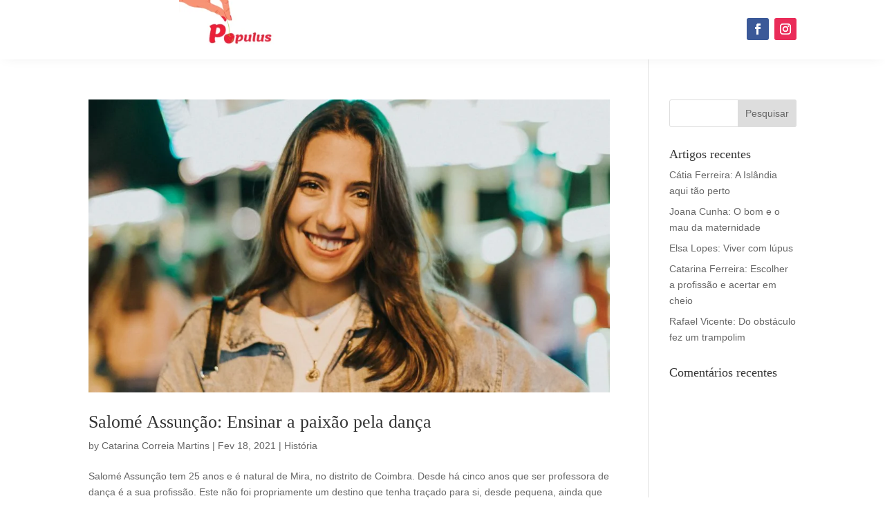

--- FILE ---
content_type: text/css
request_url: https://populus.pt/wp-content/et-cache/498/et-core-unified-cpt-deferred-498.min.css?ver=1765061719
body_size: 129
content:
.et_pb_section_0_tb_footer.et_pb_section{padding-top:15px;padding-bottom:5px;margin-top:0px;background-color:#000000!important}.et_pb_row_0_tb_footer.et_pb_row{padding-top:5px!important;padding-bottom:5px!important;padding-top:5px;padding-bottom:5px}.et_pb_row_0_tb_footer,body #page-container .et-db #et-boc .et-l .et_pb_row_0_tb_footer.et_pb_row,body.et_pb_pagebuilder_layout.single #page-container #et-boc .et-l .et_pb_row_0_tb_footer.et_pb_row,body.et_pb_pagebuilder_layout.single.et_full_width_page #page-container #et-boc .et-l .et_pb_row_0_tb_footer.et_pb_row{width:90%}.et_pb_text_0_tb_footer.et_pb_text{color:#ffffff!important}.et_pb_text_0_tb_footer{font-size:12px}ul.et_pb_social_media_follow_0_tb_footer a.icon{border-radius:30px 30px 30px 30px}ul.et_pb_social_media_follow_0_tb_footer{margin-top:-5px!important}.et_pb_social_media_follow_network_0_tb_footer a.icon{background-color:#3b5998!important}.et_pb_social_media_follow_network_1_tb_footer a.icon{background-color:#ea2c59!important}@media only screen and (max-width:767px){.et_pb_row_0_tb_footer.et_pb_row{padding-right:25px!important;padding-left:25px!important;padding-right:25px!important;padding-left:25px!important}}